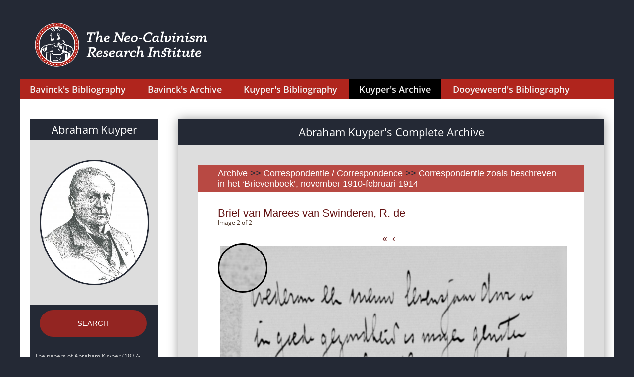

--- FILE ---
content_type: text/html; charset=UTF-8
request_url: https://sources.neocalvinism.org/_down_opt.php?image=manuscripts,thumb,kuyper,133,133-0068t.jpg
body_size: 292
content:
<table style='width: 100%; text-align: center; font: normal 0.9rem/1.3 OpenSansRegular, Arial, Helvetica, sans-serif'><tr><td><a target=_parent href='https://tukampendatastore.blob.core.windows.net/neocalvinism//./images/manuscripts/thumb/kuyper/133/133-0068t.jpg'>Low quality JPEG</a><br>(126 Kb)</td><td><a target=_parent href='https://tukampendatastore.blob.core.windows.net/neocalvinism//./images/manuscripts/thumb/kuyper/133/133-0068x.jpg'>High quality JPEG</a><br>(564 Kb)</td><td><a target=_parent href='https://tukampendatastore.blob.core.windows.net/neocalvinism//./images/manuscripts/kuyper/133/133-0068.tif'>High quality TIFF</a><br>(2,691 Kb)</td><td><a target=_parent href='/_get_pdf.php?image=manuscripts,thumb,kuyper,133,133-0068t.jpg'>Low quality PDF</a></td></tr></table>

--- FILE ---
content_type: application/javascript
request_url: https://sources.neocalvinism.org/js/magnify.js
body_size: 789
content:
function magnify(imgID, zoom) {
  var img, glass, w, h, bw;
  img = document.getElementById(imgID);

  /* Create magnifier glass: */
  glass = document.createElement("DIV");
  glass.setAttribute("class", "img-magnifier-glass");

  /* Insert magnifier glass: */
  img.parentElement.insertBefore(glass, img);

  /* Set background properties for the magnifier glass: */
  glass.style.backgroundImage = "url('" + img.src + "')";
  glass.style.backgroundRepeat = "no-repeat";
  glass.style.backgroundSize = (img.width * zoom) + "px " + (img.height * zoom) + "px";
  bw = 3;
  w = glass.offsetWidth / 2;
  h = glass.offsetHeight / 2;

  /* Execute a function when someone moves the magnifier glass over the image: */
  glass.addEventListener("mousemove", moveMagnifier);
  img.addEventListener("mousemove", moveMagnifier);

  /*and also for touch screens:*/
  glass.addEventListener("touchmove", moveMagnifier);
  img.addEventListener("touchmove", moveMagnifier);
  function moveMagnifier(e) {
    var pos, x, y;
    /* Prevent any other actions that may occur when moving over the image */
    e.preventDefault();
    /* Get the cursor's x and y positions: */
    pos = getCursorPos(e);
    x = pos.x;
    y = pos.y;
    /* Prevent the magnifier glass from being positioned outside the image: */
    if (x > img.width - (w / zoom)) {x = img.width - (w / zoom);}
    if (x < w / zoom) {x = w / zoom;}
    if (y > img.height - (h / zoom)) {y = img.height - (h / zoom);}
    if (y < h / zoom) {y = h / zoom;}
    /* Set the position of the magnifier glass: */
    glass.style.left = (x - w) + "px";
    glass.style.top = (y - h) + "px";
    /* Display what the magnifier glass "sees": */
    glass.style.backgroundPosition = "-" + ((x * zoom) - w + bw) + "px -" + ((y * zoom) - h + bw) + "px";
  }

  function getCursorPos(e) {
    var a, x = 0, y = 0;
    e = e || window.event;
    /* Get the x and y positions of the image: */
    a = img.getBoundingClientRect();
    /* Calculate the cursor's x and y coordinates, relative to the image: */
    x = e.pageX - a.left;
    y = e.pageY - a.top;
    /* Consider any page scrolling: */
    x = x - window.pageXOffset;
    y = y - window.pageYOffset;
    return {x : x, y : y};
  }
}
